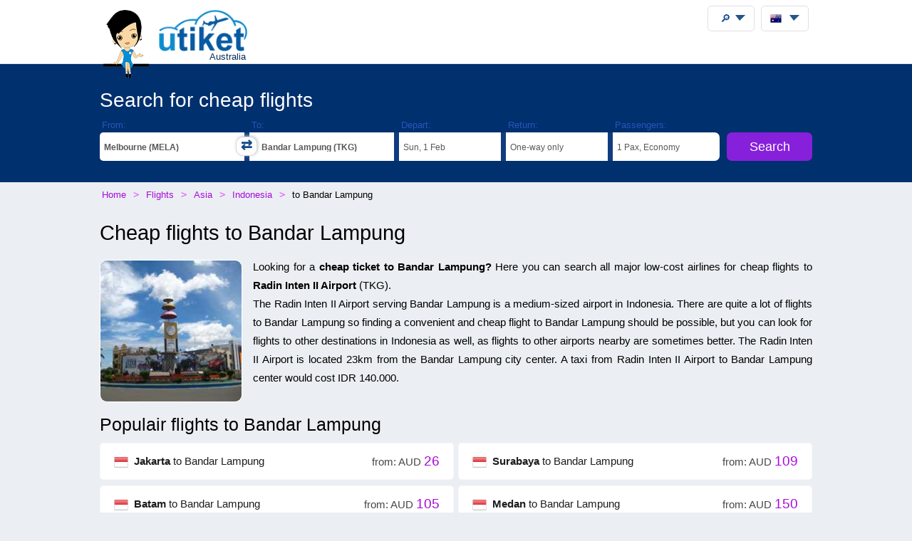

--- FILE ---
content_type: text/html;charset=UTF-8
request_url: https://utiket.com/au-en/flights/to-bandar_lampung-tkg.html
body_size: 10074
content:
<!DOCTYPE html>
<html lang="en" >
<head>

	<link rel="dns-prefetch" href="https://ssl.google-analytics.com">
	<meta http-equiv="Content-Type" content="text/html; charset=utf-8">
	<base href="https://utiket.com/" ><meta name="google-site-verification" content="2SsGzh3PL7-zEx6wXOW7vJyVecfYiZwPFUC5Epd6Fzo" >
	<link rel="apple-touch-icon" href="sw/icons/apple-touch-icon.png">
	<link rel="manifest" href="sw/manifest.json" >
	<meta name="mobile-web-app-capable" content="yes" >
	<meta name="apple-mobile-web-app-capable" content="yes" >
	<meta name="application-name" content="Utiket" >
	<meta name="apple-mobile-web-app-title" content="Utiket" >
	<meta name="msapplication-starturl" content="/id" >
	<meta name="theme-color" content="#ffffff">
	<meta name="viewport" content="width=device-width, initial-scale=1">
	
	<link rel="alternate" hreflang="id-id" href="https://utiket.com/id-id/tiket-pesawat/ke-bandar_lampung-tkg.html" >
	<link rel="alternate" hreflang="tl-ph" href="https://utiket.com/ph-tl/mga-flight/papuntang-bandar_lampung-tkg.html" >
	<link rel="alternate" hreflang="ms-my" href="https://utiket.com/my-ms/penerbangan/ke-bandar_lampung-tkg.html" >
	<link rel="alternate" hreflang="en-id" href="https://utiket.com/id-en/flights/to-bandar_lampung-tkg.html" >
	<link rel="alternate" hreflang="x-default" href="https://utiket.com/en/flights/to-bandar_lampung-tkg.html" >
	<link rel="alternate" hreflang="en-ph" href="https://utiket.com/ph-en/flights/to-bandar_lampung-tkg.html" >
	<link rel="alternate" hreflang="en-my" href="https://utiket.com/my-en/flights/to-bandar_lampung-tkg.html" >
	<link rel="alternate" hreflang="en-sg" href="https://utiket.com/sg-en/flights/to-bandar_lampung-tkg.html" >
	<link rel="alternate" hreflang="en-th" href="https://utiket.com/th-en/flights/to-bandar_lampung-tkg.html" >
	<link rel="alternate" hreflang="en-au" href="https://utiket.com/au-en/flights/to-bandar_lampung-tkg.html" >
	<link rel="alternate" hreflang="en-nz" href="https://utiket.com/nz-en/flights/to-bandar_lampung-tkg.html" >
	<link rel="alternate" hreflang="en-us" href="https://utiket.com/us-en/flights/to-bandar_lampung-tkg.html" >
	<link rel="alternate" hreflang="en-in" href="https://utiket.com/in-en/flights/to-bandar_lampung-tkg.html" >
	<link rel="alternate" hreflang="nl" href="https://utiket.com/nl-nl/vliegtickets/naar-bandar_lampung-tkg.html" >
	<link rel="canonical" href="https://utiket.com/au-en/flights/to-bandar_lampung-tkg.html">
	<meta property="og:image" content="//utiket.com/images/logo/utiket-logo-id.png" >
	<meta property="og:title" content="Cheap flights to Bandar Lampung " >
	<meta property="og:site_name" content="Utiket.com" >
	<meta property="og:type" content="website" >
	<meta property="og:url" content="https://utiket.com/au-en/flights/to-bandar_lampung-tkg.html" >
	<title>Cheap flights to Bandar Lampung  - Utiket</title>
	<meta name="description" content="Find the best flights to Bandar Lampung - Comapre are airlines and bookings sites to find the best flight possible." ><meta name="keywords" content="price, ticket, air, cheap, flights, airlines, tickets, airport, Bandar Lampung, Radin Inten II Branti " >
	<link rel="image_src" href="//utiket.com/images/logo/utiket-logo-id.png" > 
	<link href="assets/utiket32-min.css?a=22" rel="stylesheet" type="text/css" >
	<script defer src="https://ajax.googleapis.com/ajax/libs/jquery/3.7.1/jquery.min.js"></script>
	<script defer src="https://utiket.com/assets/utiket-airports6-en.js?a=1" ></script>
	<script>var googleurl='utiket.com';var popairportslist=["SYD","MELA","PER","ADL","BNE","BKKA","SIN","DPS","CHC","JKTA"];</script>
	<!-- Global site tag (gtag.js) - Google Analytics -->
	<script async src="https://www.googletagmanager.com/gtag/js?id=G-384B1Q544X"></script>
	<script>
	  window.dataLayer = window.dataLayer || [];function gtag(){dataLayer.push(arguments);}
	  gtag('js', new Date());gtag('config', 'G-384B1Q544X');
	</script>
	<script defer src="assets/utiket32-min.js?a=23" ></script>
</head>
<body class="whitewide"  id="airportpage">
<header>
		<div id="topdiv">
		<div class="container95">
			<label id="menu-toggle" class="menu"></label>
			<a href="https://utiket.com/au-en/" id="logolink"><div id="logo-container"><img src="//utiket.com/images/yvo/utiket-girl-sitting.png" height="87" width="58" alt="Yvo and utiket" class="yvohappy"><img src="//utiket.com/images/logo/utiket-logo-id.png" alt="utiket.com: low-cost flights finder" height="63" width="116" class="utiketlogo"><span>Australia</span></div></a>
			<nav>
				<div id="pwa-install-box"><p>Access Utiket easily by installing our App</p>
					<button id="pwa-install-button" class="orangebutton">Add Utiket to Home screen</button>
				</div>
				<div id="phonemenu-box">
					<h4>Popular Destinations</h4>
					<ul>
						<li><a href="au-en/flights/to-sydney-syd.html"  >Sydney</a></li>
						<li><a href="au-en/flights/to-melbourne-mela.html"  >Melbourne</a></li>
						<li><a href="au-en/flights/to-perth-per.html"  >Perth</a></li>
						<li><a href="au-en/flights/to-adelaide-adl.html"  >Adelaide</a></li>
						<li><a href="au-en/flights/to-brisbane-bne.html"  >Brisbane</a></li>
						<li><a href="au-en/flights/to-bangkok-bkka.html"  >Bangkok</a></li>
						<li><a href="au-en/flights/to-singapore-sin.html"  >Singapore</a></li>
						<li><a href="au-en/flights/to-den_pasar-dps.html"  >Den Pasar</a></li>
					</ul>
				</div>
				<div id="phonemenu-box">
					<h4>Popular Airlines</h4>
					<ul>
						<li><a href="au-en/flights/qantas-qf.html"  >Qantas</a></li>
						<li><a href="au-en/flights/jetstar-jq.html"  >JetStar</a></li>
						<li><a href="au-en/flights/virgin_australia-va.html"  >Virgin Australia</a></li>
						<li><a href="au-en/flights/scoot-tr.html"  >Scoot</a></li>
						<li><a href="au-en/flights/tigerair_australia-tt.html"  >Tigerair Australia</a></li>
						<li><a href="au-en/flights/air_new_zealand-nz.html"  >Air New Zealand</a></li>
						<li><a href="au-en/flights/airasia-ak.html"  >AirAsia</a></li>
						<li><a href="au-en/flights/cathay_pacific-cx.html"  >Cathay Pacific</a></li>
					</ul>
				</div>
				<div id="phonemenu-about">
					<img src="//utiket.com/images/yvo/utiket-girl2.png" alt="yvo-phone" id="mobile-menu-yvo">
					<p ><strong>About Utiket</strong><br>Utiket compares hundreds of booking websites, providing you with the best price.</p>
					<ul id="mobile-links">
						
							<li><a href="au-en/contact.html" rel="nofollow" >Contact us</a></li>
							<li><a href="au-en/about/us.html" rel="nofollow" >More about us</a></li>
							<li><a href="au-en/terms.html" rel="nofollow" >Terms</a></li>
						
					</ul>
				</div>
			</nav>
		</div>	
	</div>
</header>
 
<div class="fullwide bluewide">
	<form method="get" action="au-en/flights/start-search.html" onsubmit="return validatorFormVertical(this);" name="searchform" id="flightsearchform">
	<div class="utiket-searchform container95">
		<div id="searchform-xxx" ><span>Loading... Please wait.<i></i></span></div>
		<div id="searchform-heading">Search for cheap flights</div>
	   
	   <div class="utiket-linecontainer ui-combobox searchform-routes autocomp" id="depart" data-value="Departure">
			<div class="mobileonlysearchform"  ><em>
			<svg xmlns="http://www.w3.org/2000/svg" width="16" height="16" fill="currentColor" class="bi bi-geo-alt" viewBox="0 0 16 16">
  <path d="M12.166 8.94c-.524 1.062-1.234 2.12-1.96 3.07A32 32 0 0 1 8 14.58a32 32 0 0 1-2.206-2.57c-.726-.95-1.436-2.008-1.96-3.07C3.304 7.867 3 6.862 3 6a5 5 0 0 1 10 0c0 .862-.305 1.867-.834 2.94M8 16s6-5.686 6-10A6 6 0 0 0 2 6c0 4.314 6 10 6 10" style="font-size: 2em;"></path>
  <path d="M8 8a2 2 0 1 1 0-4 2 2 0 0 1 0 4m0 1a3 3 0 1 0 0-6 3 3 0 0 0 0 6"></path>
</svg></em>From: <span></span></div>
			<div class="mobilemenu">
				<label  for="depart-text"   class="darkstyle" >From:</label>
				<span class="close">x</span>
				<input type="text" value="Bandar Lampung (MELA)" id="depart-text" class="all-depart-text" autocomplete="off"   >
				<input type="hidden" value="MELA" id="depart-hidden"  class="all-depart-hidden" name="dc" >
				<div class="hui" id="depart-hui"></div>	
				<div class="mobilemenuready"><button  type="button"  onclick="hidehui();">Ready</button></div>				
			</div>
			<div class="toggledestinations"  onclick="switchchosen();" ></div>
		</div>
		<div class="utiket-linecontainer ui-combobox searchform-routes autocomp" id="arrive" data-value="Destination" >
			<div class="mobileonlysearchform" ><em>
			<svg xmlns="http://www.w3.org/2000/svg" width="16" height="16" fill="currentColor" class="bi bi-geo-alt" viewBox="0 0 16 16">
  <path d="M12.166 8.94c-.524 1.062-1.234 2.12-1.96 3.07A32 32 0 0 1 8 14.58a32 32 0 0 1-2.206-2.57c-.726-.95-1.436-2.008-1.96-3.07C3.304 7.867 3 6.862 3 6a5 5 0 0 1 10 0c0 .862-.305 1.867-.834 2.94M8 16s6-5.686 6-10A6 6 0 0 0 2 6c0 4.314 6 10 6 10" style="font-size: 2em;"></path>
  <path d="M8 8a2 2 0 1 1 0-4 2 2 0 0 1 0 4m0 1a3 3 0 1 0 0-6 3 3 0 0 0 0 6"></path>
</svg></em>To: <span></span></div>
			<div class="mobilemenu">
				<label for="arrive-text"  class="darkstyle" >To:</label>
				<span class="close">x</span>
				<input type="text" value=" (TKG)" id="arrive-text"   class="all-arrive-text"  autocomplete="off" >
				<input type="hidden" value="TKG" id="arrive-hidden"  class="all-arrive-hidden"  name="ac" >
				<div class="hui" id="arrive-hui"></div>
				<div class="mobilemenuready"><button  type="button"  onclick="hidehui();">Ready</button></div>
			</div>
		</div>	
		<div class="utiket-linecontainer linecontainer-date"  id="departdatepickdiv">
			<input type="hidden" name="ddd" id="selectedDayDepart" value="1" >
			<input type="hidden" name="ddm" id="selectedMonthDepart" value="2" >
			<input type="hidden" name="ddy" id="selectedYearDepart" value="2026" >
			<div class="mobileonlysearchform" id="mobileonlydepart" >
				<em><svg xmlns="http://www.w3.org/2000/svg" width="16" height="16" fill="currentColor" class="bi bi-calendar3" viewBox="0 0 16 16">
  <path d="M14 0H2a2 2 0 0 0-2 2v12a2 2 0 0 0 2 2h12a2 2 0 0 0 2-2V2a2 2 0 0 0-2-2M1 3.857C1 3.384 1.448 3 2 3h12c.552 0 1 .384 1 .857v10.286c0 .473-.448.857-1 .857H2c-.552 0-1-.384-1-.857z"/>
  <path d="M6.5 7a1 1 0 1 0 0-2 1 1 0 0 0 0 2m3 0a1 1 0 1 0 0-2 1 1 0 0 0 0 2m3 0a1 1 0 1 0 0-2 1 1 0 0 0 0 2m-9 3a1 1 0 1 0 0-2 1 1 0 0 0 0 2m3 0a1 1 0 1 0 0-2 1 1 0 0 0 0 2m3 0a1 1 0 1 0 0-2 1 1 0 0 0 0 2m3 0a1 1 0 1 0 0-2 1 1 0 0 0 0 2m-9 3a1 1 0 1 0 0-2 1 1 0 0 0 0 2m3 0a1 1 0 1 0 0-2 1 1 0 0 0 0 2m3 0a1 1 0 1 0 0-2 1 1 0 0 0 0 2"/>
</svg></em>Depart: <span></span></div>
			<div class="mobileonlysearchform" id="mobileonlyreturn" >
			<em><svg xmlns="http://www.w3.org/2000/svg" width="16" height="16" fill="currentColor" class="bi bi-calendar3" viewBox="0 0 16 16">
  <path d="M14 0H2a2 2 0 0 0-2 2v12a2 2 0 0 0 2 2h12a2 2 0 0 0 2-2V2a2 2 0 0 0-2-2M1 3.857C1 3.384 1.448 3 2 3h12c.552 0 1 .384 1 .857v10.286c0 .473-.448.857-1 .857H2c-.552 0-1-.384-1-.857z"/>
  <path d="M6.5 7a1 1 0 1 0 0-2 1 1 0 0 0 0 2m3 0a1 1 0 1 0 0-2 1 1 0 0 0 0 2m3 0a1 1 0 1 0 0-2 1 1 0 0 0 0 2m-9 3a1 1 0 1 0 0-2 1 1 0 0 0 0 2m3 0a1 1 0 1 0 0-2 1 1 0 0 0 0 2m3 0a1 1 0 1 0 0-2 1 1 0 0 0 0 2m3 0a1 1 0 1 0 0-2 1 1 0 0 0 0 2m-9 3a1 1 0 1 0 0-2 1 1 0 0 0 0 2m3 0a1 1 0 1 0 0-2 1 1 0 0 0 0 2m3 0a1 1 0 1 0 0-2 1 1 0 0 0 0 2"/>
</svg></em>Return: <span></span></div>
			<div class="mobilemenu">
				<label for="alternate-Departday"  class="darkstyle" >Depart:</label>
				<span class="close">x</span>
				<div class="mobilemenuready">
					<div id="calenderdepret" >
						<div class="depretbox dateselected" id="nicedepday" >Depart<span></span></div>
						<div class="depretbox " id="niceretday">Return<span></span></div>
					</div>
					<button  type="button"  onclick="hidehui();">Ready</button>
				</div>
				<input type="text" id="alternate-Departday" class="datepickinput" readonly >
				<div class="hui" id="departdate-hui">
					<div class="pre-hui">
						<div id="calenderdepret-buttons" onclick="onewayreturnnew()" >
							<div id="calenderbutton-depart" class="calenderbuttons buttonselected "><svg xmlns="http://www.w3.org/2000/svg" width="16" height="16" fill="currentColor" class="bi bi-arrow-right" viewBox="0 0 16 16"><path fill-rule="evenodd" d="M1 8a.5.5 0 0 1 .5-.5h11.793l-3.147-3.146a.5.5 0 0 1 .708-.708l4 4a.5.5 0 0 1 0 .708l-4 4a.5.5 0 0 1-.708-.708L13.293 8.5H1.5A.5.5 0 0 1 1 8"/></svg>
							One-way</div>
							<div id="calenderbutton-return" class="calenderbuttons "><svg xmlns="http://www.w3.org/2000/svg" width="16" height="16" fill="currentColor" class="bi bi-arrow-left-right" viewBox="0 0 16 16"><path fill-rule="evenodd" d="M1 11.5a.5.5 0 0 0 .5.5h11.793l-3.147 3.146a.5.5 0 0 0 .708.708l4-4a.5.5 0 0 0 0-.708l-4-4a.5.5 0 0 0-.708.708L13.293 11H1.5a.5.5 0 0 0-.5.5m14-7a.5.5 0 0 1-.5.5H2.707l3.147 3.146a.5.5 0 1 1-.708.708l-4-4a.5.5 0 0 1 0-.708l4-4a.5.5 0 1 1 .708.708L2.707 4H14.5a.5.5 0 0 1 .5.5"/></svg>
							Return</div>
						</div>
					</div>
					<div id="departdatepicker" class="datepickinput  "></div>
				</div>
			</div>
		</div>
		<div class="utiket-linecontainer linecontainer-date arrivedates"  id="returndatepickdiv">
			<input type="hidden" name="drd" id="selectedDayArrive" value="8" >
			<input type="hidden" name="drm" id="selectedMonthArrive" value="2" >
			<input type="hidden" name="dry" id="selectedYearArrive" value="2026" >
			<input id="linecontainer-returnselected" name="selectreturn"   value="return" type="checkbox" onchange="onewayreturn()">
			
			<div class="mobilemenu">
				<label for="linecontainer-returnselected"  class="darkstyle" >Return:</label>
				<span class="close">x</span>
				<label for="alternate-Returnday"  class="displaynone" >Return</label>
				<input type="text" id="alternate-Returnday" class="datepickinput" value="One-way" readonly  >
				<div class="calenderhide" id="returndate-hui">
					<div id="returndatepicker" class="datepickinput " ></div>
				</div>
			</div>
		</div>
		<div class="utiket-linecontainer linecontainer-passengers  ui-combobox hui-dropdown" id="passengers" data-value="Passengers">
			<div class="mobileonlysearchform"><em>
			<svg xmlns="http://www.w3.org/2000/svg" width="16" height="16" fill="currentColor" class="bi bi-person" viewBox="0 0 16 16">
  <path d="M8 8a3 3 0 1 0 0-6 3 3 0 0 0 0 6m2-3a2 2 0 1 1-4 0 2 2 0 0 1 4 0m4 8c0 1-1 1-1 1H3s-1 0-1-1 1-4 6-4 6 3 6 4m-1-.004c-.001-.246-.154-.986-.832-1.664C11.516 10.68 10.289 10 8 10s-3.516.68-4.168 1.332c-.678.678-.83 1.418-.832 1.664z"/>
</svg></em>Passengers: <span></span></div>
			
			<div class="mobilemenu">
				<label class="darkstyle" for="passengers-text">Passengers:</label>
				<span class="close">x</span>
				<input type="text" value="1 Pax, Economy" id="passengers-text" readonly >
				<input type="hidden" value="1" id="passengers-adults-hidden" name="pass-a" >
				<input type="hidden" value="0" id="passengers-children-hidden" name="pass-c" >
				<input type="hidden" value="0" id="passengers-infants-hidden" name="pass-i" >
				<input type="hidden" value="Economy" id="passengers-cabinclass-hidden" name="cabinclass" >
				<div class="hui" id="passengers-hui"></div>
				<div class="mobilemenuready"><button  type="button"  onclick="hidehui();">Ready</button>
				</div>
			</div>
		</div>
		<div class="utiket-linecontainer linecontainer-button ">
			<input type="hidden" name="lng" value="english" >
			<input type="hidden" name="searchmonths" id="searchmonths"  value="false" >
			<button type="submit" name="button" value="Search" class="orangebutton " >Search<span class="loader-small"></span></button>
		</div>
		<div class="clearboth"></div>
		<div id="utiket-form-error-box"></div>
	</div>
</form>
</div>
<div id="breadcrumbdiv">
	<ol itemscope itemtype="http://schema.org/BreadcrumbList" id="breadcrumb">
		<li itemprop="itemListElement" itemscope itemtype="http://schema.org/ListItem">
			<a itemprop="item" href="https://utiket.com/au-en/"><span itemprop="name">Home</span></a><meta itemprop="position" content="1" >
		</li>
		<li itemprop="itemListElement" itemscope itemtype="http://schema.org/ListItem">
			<a itemprop="item" href="au-en/flights/"><span itemprop="name">Flights </span></a><meta itemprop="position" content="2" >
		</li>
		<li itemprop="itemListElement" itemscope itemtype="http://schema.org/ListItem">
			<a itemprop="item" href="au-en/flights/asia.html"><span itemprop="name">Asia</span></a><meta itemprop="position" content="3" >
		</li>
		<li itemprop="itemListElement" itemscope itemtype="http://schema.org/ListItem">
			<a itemprop="item" href="au-en/flights/indonesia.html"><span itemprop="name">Indonesia</span></a><meta itemprop="position" content="4" >
		</li>
		<li itemprop="itemListElement" itemscope itemtype="http://schema.org/ListItem">
			<span itemprop="name">to&nbsp;Bandar Lampung</span><meta itemprop="position" content="5" >
		</li>
	</ol>  
</div>
<div id="searchformheading">
	<h1>Cheap flights to Bandar Lampung</h1>
</div>
<div class="fullwide">
	<div class="container95">
		<p>
		<img src="//utiket.com/images/cities-large/Bandar-Lampung.jpg" width="105" height="105" class="floatleft citiespic citiessmall"   alt="Bandar Lampung" >Looking for a <strong>cheap ticket to Bandar Lampung?</strong> Here you can search all major low-cost airlines for cheap flights to <strong>Radin Inten II Airport</strong> <em class="airportcode">(TKG)</em>. <br>The Radin Inten II Airport serving Bandar Lampung is a medium-sized airport in Indonesia. There are quite a lot of flights to Bandar Lampung so finding a convenient and cheap flight to Bandar Lampung should be possible, but you can look for flights to other destinations in Indonesia as well, as flights to other airports nearby are sometimes better. The Radin Inten II Airport is located 23km from the Bandar Lampung city center. A taxi from Radin Inten II Airport to Bandar Lampung center would cost IDR 140.000. </p>

		<div id="route-prices">		
			<h2>Populair flights to Bandar Lampung</h2>
			<ul class="route-all-list">
			
				<li><a href="au-en/flights/jakarta-jkta-bandar_lampung-tkg.html"><img src="//utiket.com/images/flags_all/indonesia.png" width="20" height="20" class="flagimage" alt="Indonesia" >
				<strong>Jakarta</strong> to Bandar Lampung<span class="price">from: AUD <em>26</em></em></span>
				</a></li>
			
				<li><a href="au-en/flights/surabaya-sub-bandar_lampung-tkg.html"><img src="//utiket.com/images/flags_all/indonesia.png" width="20" height="20" class="flagimage" alt="Indonesia" >
				<strong>Surabaya</strong> to Bandar Lampung<span class="price">from: AUD <em>109</em></em></span>
				</a></li>
			
				<li><a href="au-en/flights/batam-bth-bandar_lampung-tkg.html"><img src="//utiket.com/images/flags_all/indonesia.png" width="20" height="20" class="flagimage" alt="Indonesia" >
				<strong>Batam</strong> to Bandar Lampung<span class="price">from: AUD <em>105</em></em></span>
				</a></li>
			
				<li><a href="au-en/flights/medan-kno-bandar_lampung-tkg.html"><img src="//utiket.com/images/flags_all/indonesia.png" width="20" height="20" class="flagimage" alt="Indonesia" >
				<strong>Medan</strong> to Bandar Lampung<span class="price">from: AUD <em>150</em></em></span>
				</a></li>
			
				<li><a href="au-en/flights/makassar-upg-bandar_lampung-tkg.html"><img src="//utiket.com/images/flags_all/indonesia.png" width="20" height="20" class="flagimage" alt="Indonesia" >
				<strong>Makassar</strong> to Bandar Lampung<span class="price">from: AUD <em>156</em></em></span>
				</a></li>
			</ul>
		</div>
		
		<div class="clearboth"></div>
 		<h3>Airlines flying to Bandar Lampung</h3>
		<p>This is a list of all airlines flying to and from Bandar Lampung and how many flights they operate from Bandar Lampung.</p>
		<table id="airline-table">
		<thead><tr><td>Iata</td><td>Airline</td><td>Flights</td></tr></thead><tr>
					<td>JT</td>
					<td><a href="https://utiket.com/au-en/flights/lion_air-jt.html"  >Lion Air</a></td>
					<td>5</td>
					</tr><tr>
					<td>QZ</td>
					<td><a href="https://utiket.com/au-en/flights/indonesia_airasia-qz.html"  >Indonesia AirAsia</a></td>
					<td>4</td>
					</tr><tr>
					<td>QG</td>
					<td><a href="https://utiket.com/au-en/flights/citilink-qg.html"  >Citilink</a></td>
					<td>3</td>
					</tr><tr>
					<td>IU</td>
					<td><a href="https://utiket.com/au-en/flights/super_air_jet-iu.html"  >Super Air Jet</a></td>
					<td>2</td>
					</tr><tr>
					<td>GA</td>
					<td><a href="https://utiket.com/au-en/flights/garuda_indonesia-ga.html"  >Garuda Indonesia</a></td>
					<td>2</td>
					</tr></table> 
				<h2>Information about Bandar Lampung</h2>				
				<div class="side-airports"><h4>Radin Inten II Airport</h4><ul><li><label>Distance from Bandar Lampung:</label><span>23km</span></li><li>Getting to Bandar Lampung center:</li><li><label>By taxi:</label><span><em>IDR</em> 140.000</span></li></ul></div>
				<h3>Airport information Radin Inten II Airport</h3>
			<p>Radin Inten II Airport is a domestic airport that serves the city of Bandar Lampung in Lampung, Indonesia. The name is taken from Radin Inten II, the last Sultan of Lampung.</p>
			<p>Read more about  <a href="au-en/airports/tkg/radin_inten_ii_airport.html">Radin Inten II Airport</a>.</p>
		
	<div class="clearboth"></div>
	
 


	</div>
	<div class="container95 padding20"  itemscope itemtype="https://schema.org/FAQPage">
		<h2>Utiket Flight Analytics for flights to Bandar Lampung</h2>
		
	<div id="analytics-months-arrive" class="analytics-months flight-analytics-container " itemscope itemprop="mainEntity" itemtype="https://schema.org/Question">
		<div class="infograph-text nice-summary margintop0">
			<h3 itemprop="name">What is the best month to arrive?</h3>
			<div class="shortanswer">May</div>
			<div itemscope itemprop="acceptedAnswer" itemtype="https://schema.org/Answer">
				<div itemprop="text">
				<p>The best month to arrive at Bandar Lampung is May and the most expensive month to fly is April. <span>(Average prices, based on 19518 datapoints.)</span></p>
			</div></div>
			
		</div><div class="infograph-graph graphbar-container "><div class="infographs" style="width:6.29%;margin:0 1%" data-barvalue="650181"><div class="graphtooltip"><strong>January</strong>AUD 57</div><div class="verticalbar verticalbar-green" style="height:144px;"></div><div class="graphdate">Jan</div></div><div class="infographs" style="width:6.29%;margin:0 1%" data-barvalue="685347"><div class="graphtooltip"><strong>February</strong>AUD 60</div><div class="verticalbar verticalbar-green" style="height:151px;"></div><div class="graphdate">Feb</div></div><div class="infographs" style="width:6.29%;margin:0 1%" data-barvalue="833956"><div class="graphtooltip"><strong>March</strong>AUD 73</div><div class="verticalbar verticalbar-green" style="height:184px;"></div><div class="graphdate">Mar</div></div><div class="infographs" style="width:6.29%;margin:0 1%" data-barvalue="918098"><div class="graphtooltip"><strong>April</strong>AUD 80</div><div class="verticalbar verticalbar-green" style="height:202px;"></div><div class="graphdate">Apr</div></div><div class="infographs preselected" style="width:6.29%;margin:0 1%" data-barvalue="627268"><div class="graphtooltip"><strong>May</strong>AUD 55</div><div class="verticalbar verticalbar-green" style="height:139px;"></div><div class="graphdate">May</div></div><div class="infographs" style="width:6.29%;margin:0 1%" data-barvalue="713748"><div class="graphtooltip"><strong>June</strong>AUD 62</div><div class="verticalbar verticalbar-green" style="height:157px;"></div><div class="graphdate">Jun</div></div><div class="infographs" style="width:6.29%;margin:0 1%" data-barvalue="673259"><div class="graphtooltip"><strong>July</strong>AUD 59</div><div class="verticalbar verticalbar-green" style="height:149px;"></div><div class="graphdate">Jul</div></div><div class="infographs" style="width:6.29%;margin:0 1%" data-barvalue="769864"><div class="graphtooltip"><strong>August</strong>AUD 67</div><div class="verticalbar verticalbar-green" style="height:170px;"></div><div class="graphdate">Aug</div></div><div class="infographs" style="width:6.29%;margin:0 1%" data-barvalue="771626"><div class="graphtooltip"><strong>September</strong>AUD 68</div><div class="verticalbar verticalbar-green" style="height:170px;"></div><div class="graphdate">Sep</div></div><div class="infographs" style="width:6.29%;margin:0 1%" data-barvalue="743911"><div class="graphtooltip"><strong>October</strong>AUD 65</div><div class="verticalbar verticalbar-green" style="height:164px;"></div><div class="graphdate">Oct</div></div><div class="infographs" style="width:6.29%;margin:0 1%" data-barvalue="785985"><div class="graphtooltip"><strong>November</strong>AUD 69</div><div class="verticalbar verticalbar-green" style="height:173px;"></div><div class="graphdate">Nov</div></div><div class="infographs" style="width:6.29%;margin:0 1%" data-barvalue="828701"><div class="graphtooltip"><strong>December</strong>AUD 73</div><div class="verticalbar verticalbar-green" style="height:183px;"></div><div class="graphdate">Dec</div></div></div><div class="clearboth"></div></div>
	<div class="flight-analytics-container" itemscope itemprop="mainEntity" itemtype="https://schema.org/Question">
		<div class="infograph-text nice-summary">
			<h3 itemprop="name">What is the cheapest airline?</h3>
			<div class="shortanswer">Indonesia AirAsia</div>
			<div itemscope itemprop="acceptedAnswer" itemtype="https://schema.org/Answer"><div itemprop="text">
				<p>The cheapest airline flying from Bandar Lampung to  is Indonesia AirAsia. They are 73% cheaper than Garuda Indonesia. <span>(Average prices, based on 19534 datapoints.)</span></p>
			</div></div>
			
		</div><div class="infograph-graph graphbar-container "><div class="infographs" style="width:15.9%;margin:0 2%" data-barvalue="552930"><div class="graphtooltip"><strong>Indonesia AirAsia</strong>AUD 48</div><div class="verticalbar verticalbar-red" style="height:55px;"></div><div class="graphdate">Indonesia Ai...</div></div><div class="infographs" style="width:15.9%;margin:0 2%" data-barvalue="604546"><div class="graphtooltip"><strong>Citilink</strong>AUD 53</div><div class="verticalbar verticalbar-red" style="height:60px;"></div><div class="graphdate">Citilink</div></div><div class="infographs" style="width:15.9%;margin:0 2%" data-barvalue="827872"><div class="graphtooltip"><strong>Lion Air</strong>AUD 72</div><div class="verticalbar verticalbar-red" style="height:82px;"></div><div class="graphdate">Lion Air</div></div><div class="infographs" style="width:15.9%;margin:0 2%" data-barvalue="1018570"><div class="graphtooltip"><strong>Super Air Jet</strong>AUD 89</div><div class="verticalbar verticalbar-red" style="height:100px;"></div><div class="graphdate">Super Air Jet</div></div><div class="infographs" style="width:15.9%;margin:0 2%" data-barvalue="2075912"><div class="graphtooltip"><strong>Garuda Indonesia</strong>AUD 182</div><div class="verticalbar verticalbar-red" style="height:202px;"></div><div class="graphdate">Garuda Indon...</div></div></div><div class="clearboth"></div></div>
		<h4><a href="au-en/flights/analytics/bandar_lampung-tkg.html">We have a lot more statistics for flights to Bandar Lampung</a></h4>
	
</div></div>
<div class="fullwide darkgreywide">	
	<div class="container95">
		<h3>Other destinations in Indonesia</h3>
		<p>Not looking for flights to Bandar Lampung? You can check out these other destinations in Indonesia</p>
		<ul class="newdestination" style="overflow: hidden">
			<li>
				<a href="au-en/flights/to-jakarta-jkta.html" >
				<img data-src="//utiket.com/images/cities-large/jakarta.jpg"  width="140" height="140"  alt="Cheap Tickets to Jakarta"  src="//utiket.com/images/cities-large/nocitypic.jpg" >
				<span><em>Cheap flights to </em>Jakarta</span>
				</a>
			</li>
			<li>
				<a href="au-en/flights/to-surabaya-sub.html" >
				<img data-src="//utiket.com/images/cities-large/surabaya.jpg"  width="140" height="140"  alt="Cheap Tickets to Surabaya"  src="//utiket.com/images/cities-large/nocitypic.jpg" >
				<span><em>Cheap flights to </em>Surabaya</span>
				</a>
			</li>
			<li>
				<a href="au-en/flights/to-denpasar_bali-dps.html" >
				<img data-src="//utiket.com/images/cities-large/denpasar-bali.jpg"  width="140" height="140"  alt="Cheap Tickets to Denpasar Bali"  src="//utiket.com/images/cities-large/nocitypic.jpg" >
				<span><em>Cheap flights to </em>Denpasar Bali</span>
				</a>
			</li>
			<li>
				<a href="au-en/flights/to-makassar-upg.html" >
				<img data-src="//utiket.com/images/cities-large/makassar.jpg"  width="140" height="140"  alt="Cheap Tickets to Makassar"  src="//utiket.com/images/cities-large/nocitypic.jpg" >
				<span><em>Cheap flights to </em>Makassar</span>
				</a>
			</li>
			<li>
				<a href="au-en/flights/to-balikpapan-bpn.html" >
				<img data-src="//utiket.com/images/cities-large/balikpapan.jpg"  width="140" height="140"  alt="Cheap Tickets to Balikpapan"  src="//utiket.com/images/cities-large/nocitypic.jpg" >
				<span><em>Cheap flights to </em>Balikpapan</span>
				</a>
			</li>
			<li>
				<a href="au-en/flights/to-medan-kno.html" >
				<img data-src="//utiket.com/images/cities-large/medan.jpg"  width="140" height="140"  alt="Cheap Tickets to Medan"  src="//utiket.com/images/cities-large/nocitypic.jpg" >
				<span><em>Cheap flights to </em>Medan</span>
				</a>
			</li>
			<li>
				<a href="au-en/flights/to-lombok-lop.html" >
				<img data-src="//utiket.com/images/cities-large/lombok.jpg"  width="140" height="140"  alt="Cheap Tickets to Lombok"  src="//utiket.com/images/cities-large/nocitypic.jpg" >
				<span><em>Cheap flights to </em>Lombok</span>
				</a>
			</li>
			<li>
				<a href="au-en/flights/to-semarang-srg.html" >
				<img data-src="//utiket.com/images/cities-large/semarang.jpg"  width="140" height="140"  alt="Cheap Tickets to Semarang"  src="//utiket.com/images/cities-large/nocitypic.jpg" >
				<span><em>Cheap flights to </em>Semarang</span>
				</a>
			</li>
			<li>
				<a href="au-en/flights/to-batam-bth.html" >
				<img data-src="//utiket.com/images/cities-large/batam.jpg"  width="140" height="140"  alt="Cheap Tickets to Batam"  src="//utiket.com/images/cities-large/nocitypic.jpg" >
				<span><em>Cheap flights to </em>Batam</span>
				</a>
			</li></ul>
	
</div></div>

<footer> 
	<div id="footer-main">
		<div class="container95">
			<div class="footer-blocks-container utiket-brand">
				<h3><em class="utiketlogo"><b>u</b>tiket</em><br>
					<span>low-cost flights finder</span><br>
					<span>Since 2011</span>
				</h3>
				<ul>
					
					
						<li><a href="au-en/contact.html" rel="nofollow" >Contact us</a></li>
						<li><a href="au-en/privacy.html" rel="nofollow" >Privacy Policy</a></li>
						<li><a href="au-en/about/us.html" rel="nofollow" >More about us</a></li>
						<li><a href="au-en/terms.html" rel="nofollow" >Terms</a></li>
					
					<li class="social"  itemscope itemtype="http://schema.org/Organization">
						<meta itemprop="logo" content="https://utiket.com/images/logo/utiket-logo-au.png">
						<meta itemprop="url" content="https://utiket.com/">
						<meta itemprop="name" content="Utiket Australia" >
						<meta itemprop="alternateName" content="Utiket" >	
					</li>
				</ul>
				

			</div>
			
			<div class="footer-blocks-container">
				<h4>Airlines</h4>
				<ul>
					<li><a href="au-en/flights/qantas-qf.html">Qantas</a></li>
					<li><a href="au-en/flights/jetstar-jq.html">JetStar</a></li>
					<li><a href="au-en/flights/virgin_australia-va.html">Virgin Australia</a></li>
					<li><a href="au-en/flights/scoot-tr.html">Scoot</a></li>
					<li><a href="au-en/flights/tigerair_australia-tt.html">Tigerair Australia</a></li>
					<li><a href="au-en/flights/air_new_zealand-nz.html">Air New Zealand</a></li>
				</ul>
			</div>
			
			<div class="footer-blocks-container">
				<h4>Destinations</h4>
				<ul>
					<li><a href="au-en/flights/to-sydney-syd.html">Sydney</a></li>
					<li><a href="au-en/flights/to-melbourne-mela.html">Melbourne</a></li>
					<li><a href="au-en/flights/to-perth-per.html">Perth</a></li>
					<li><a href="au-en/flights/to-adelaide-adl.html">Adelaide</a></li>
					<li><a href="au-en/flights/to-brisbane-bne.html">Brisbane</a></li>
					<li><a href="au-en/flights/to-bangkok-bkka.html">Bangkok</a></li>
				</ul>
			</div>			
		</div>
		<div id="footer-copyright"  class="clearboth">
			&#169; 2011 - 2026 Utiket 
		</div>	
		<div id="footer-generated-time">Page generated in: 0.72 seconds</div>
	</div>
</footer>

<div id="settingstotop" class="container95">
	<div class="settings-box" id="user-search"  >
		<div class="menubutton" onclick="openusersearch();"><span>&#x1F50E;</span></div>
		<div id="user-search-container" class="header-menu">
			<!--<label for="user-search-input" class="displaynone">Search utiket website</label>-->
			<h4>Search the Utiket website</h4>
			<input type="text" id="user-search-input" placeholder="Type in your destination, airport or favorite airline." autocomplete="off">
			<div id="user-search-results"></div>
		</div>
	</div>
	<div class="settings-box">
		<div id="utiketlanguage" class="menubutton" onclick="openlanguage();">
			<img src="//utiket.com/images/flags_all/australia.png" alt="Australia" height="16" width="16" ><span></span>
		</div>
		<div id="languagecontainer" class="header-menu">
			<form method="post" id="languageform" >
			<div class="language-box"  id="country-select" >
				<h4>Utiket International:</h4>
				<ul>				
					<li ><a href="https://utiket.com/en/flights/to-bandar_lampung-tkg.html" title="Utiket Flights" rel="alternate">
						<img src="//utiket.com/images/flags_all/globe-orange.png" width="15"  height="15"  class="flagimage" alt="International Flights" >International (English)</a></li>
					<li class="countryselect"><a href="https://utiket.com/au-en/flights/to-bandar_lampung-tkg.html" title="Utiket Flights" rel="alternate">
						<img src="//utiket.com/images/flags/australia.png" height="10"  width="15" class="flagimage" alt="Australia Flights" >Australia (English)</a></li>
					<li ><a href="https://utiket.com/in-en/flights/to-bandar_lampung-tkg.html" title="Utiket Flights India" rel="alternate">
						<img src="//utiket.com/images/flags/india.png" height="10"  width="15" class="flagimage" alt="India Flights" >India (English)</a></li>
					<li ><a href="https://utiket.com/id-id/tiket-pesawat/ke-bandar_lampung-tkg.html" title="Utiket Flights Indonesia" rel="alternate">
						<img src="//utiket.com/images/flags/indonesia.png" height="10"  width="15" class="flagimage" alt="Indonesia Flights" >Indonesia (Bahasa Indonesia)</a></li>
					<li ><a href="https://utiket.com/id-en/flights/to-bandar_lampung-tkg.html" title="Utiket Flights Indonesia" rel="alternate">
						<img src="//utiket.com/images/flags/indonesia.png" height="10"  width="15" class="flagimage" alt="Indonesia Flights" >Indonesia (English)</a></li>
					<li ><a href="https://utiket.com/my-ms/penerbangan/ke-bandar_lampung-tkg.html" title="Utiket Penerbangan Malaysia" rel="alternate">
						<img src="//utiket.com/images/flags/malaysia.png" height="10"  width="15" class="flagimage" alt="Malaysia Flights" >Malaysia (Melayu)</a></li>
					<li ><a href="https://utiket.com/my-en/flights/to-bandar_lampung-tkg.html" title="Utiket Flights Malaysia" rel="alternate">
						<img src="//utiket.com/images/flags/malaysia.png" height="10"  width="15" class="flagimage" alt="Malaysia Flights" >Malaysia (English)</a></li>
					<li ><a href="https://utiket.com/nl-nl/vliegtickets/naar-bandar_lampung-tkg.html" title="Goedkoope vliegtickets Utiket" rel="alternate">
						<img src="//utiket.com/images/flags_all/netherlands.png" height="15"  width="15" class="flagimage" alt="Nederland Flights" >Nederland (Nederlands)</a></li>
					<li ><a href="https://utiket.com/nz-en/flights/to-bandar_lampung-tkg.html" title="Utiket Flights" rel="alternate">
						<img src="//utiket.com/images/flags/new-zealand.png" height="10" width="15" class="flagimage" alt="New Zealand Flights" >New Zealand (English)</a></li>
					<li ><a href="https://utiket.com/ph-tl/mga-flight/papuntang-bandar_lampung-tkg.html" title="Utiket mga flight Pilipinas" rel="alternate">
						<img src="//utiket.com/images/flags/philippines.png" height="10"  width="15" class="flagimage" alt="Philippines Flights" >Philippines (Tagalog)</a></li>
					<li ><a href="https://utiket.com/ph-en/flights/to-bandar_lampung-tkg.html" title="Utiket Flights Philippines" rel="alternate">
						<img src="//utiket.com/images/flags/philippines.png" height="10"  width="15" class="flagimage" alt="Philippines Flights" >Philippines (English)</a></li>
					<li ><a href="https://utiket.com/sg-en/flights/to-bandar_lampung-tkg.html" title="Utiket Flights Singapore" rel="alternate">
						<img src="//utiket.com/images/flags/singapore.png" height="10"  width="15" class="flagimage" alt="Singapore Flights" >Singapore (English)</a></li>
					<li ><a href="https://utiket.com/th-en/flights/to-bandar_lampung-tkg.html" title="Utiket Flights Thailand" rel="alternate">
						<img src="//utiket.com/images/flags/thailand.png"  height="10" width="15" class="flagimage" alt="Thailand Flights" >Thailand (English)</a></li>
					<li ><a href="https://utiket.com/us-en/flights/to-bandar_lampung-tkg.html" title="Utiket Flights United States" rel="alternate">
						<img src="//utiket.com/images/flags/United-States.png"  height="10" width="15" class="flagimage" alt="United States Flights" >United States (English)</a></li>
				</ul>
			</div>
			
			<div class="language-box"  id="currency-list">
				<h4>Currency</h4>
				<ul>			
					<li >USD</li>			
					<li >EUR</li>			
					<li >IDR</li>			
					<li class="selected">AUD</li>			
					<li >GBP</li>			
					<li >INR</li>			
					<li >MYR</li>			
					<li >NZD</li>			
					<li >PHP</li>			
					<li >SGD</li>			
					<li >THB</li>			
					<li >VND</li>
				</ul>
			</div>
			
			<input type="hidden" id="sitelanguage" name="sitelanguage" value="en" >
			<input type="hidden" id="countryID" name="countryID" value="au" >
			<input type="hidden" name="SetCurrency" value="AUD" id="setcurrency-hidden" >
			<input type="hidden" id="pageformtype" name="pageformtype" value="flights" >
		</form>
		</div>
	</div>
</div>

</body>
</html>